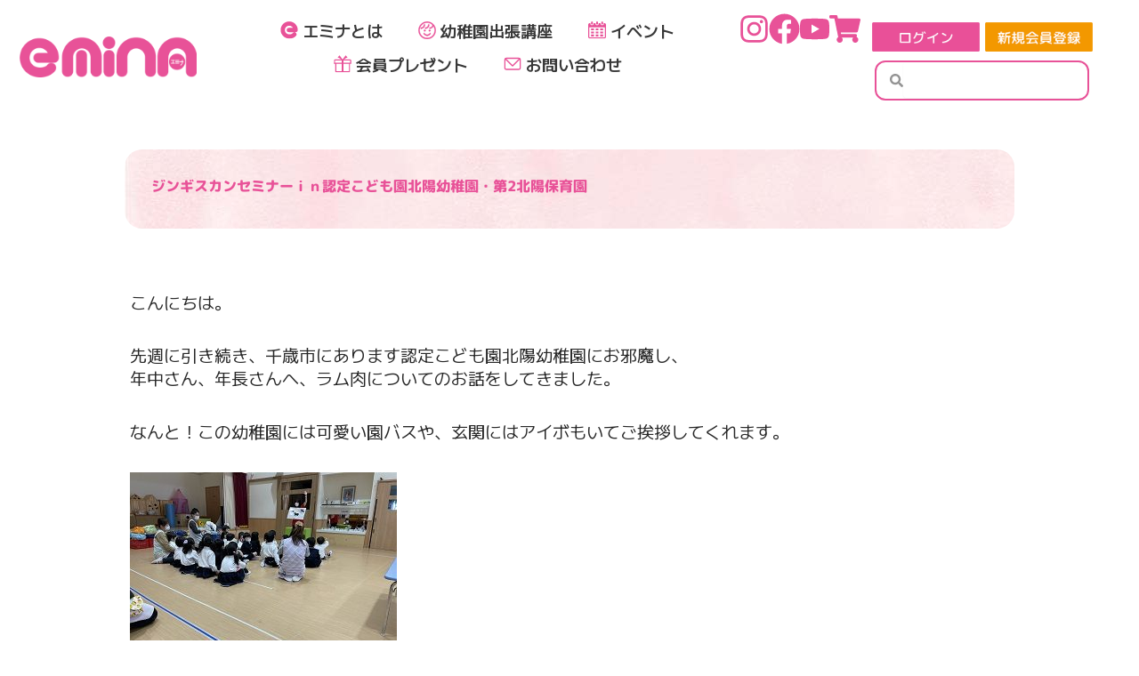

--- FILE ---
content_type: text/css
request_url: https://emina.jp/rn/wp-content/themes/emina_astra/style.css?ver=6.9
body_size: 280
content:
/*
Theme Name:  emina Astra Child Theme. Child for Astra.
Theme URI:  https://wpastra.com/
Description:  Theme to support tutsplus tutorial. Child theme for the Astra theme.
Author:  Livsp
Textdomain:  Livsp
Author URI:  https://livsp.com/
Template:  astra
Version:  1.0
License:  GNU General Public License v2 or later
License URI: https://www.gnu.org/licenses/gpl-2.0.html
*/

--- FILE ---
content_type: text/css
request_url: https://emina.jp/rn/wp-content/uploads/elementor/css/post-331.css?ver=1768413627
body_size: 3867
content:
.elementor-331 .elementor-element.elementor-element-2f29578{--display:flex;--min-height:225px;--justify-content:center;}.elementor-widget-theme-site-logo .widget-image-caption{color:var( --e-global-color-text );font-family:var( --e-global-typography-text-font-family ), Sans-serif;font-weight:var( --e-global-typography-text-font-weight );}.elementor-331 .elementor-element.elementor-element-3b03984{text-align:left;}.elementor-widget-mega-menu > .elementor-widget-container > .e-n-menu > .e-n-menu-wrapper > .e-n-menu-heading > .e-n-menu-item > .e-n-menu-title, .elementor-widget-mega-menu > .elementor-widget-container > .e-n-menu > .e-n-menu-wrapper > .e-n-menu-heading > .e-n-menu-item > .e-n-menu-title > .e-n-menu-title-container, .elementor-widget-mega-menu > .elementor-widget-container > .e-n-menu > .e-n-menu-wrapper > .e-n-menu-heading > .e-n-menu-item > .e-n-menu-title > .e-n-menu-title-container > span{font-family:var( --e-global-typography-accent-font-family ), Sans-serif;font-weight:var( --e-global-typography-accent-font-weight );}.elementor-widget-mega-menu{--n-menu-divider-color:var( --e-global-color-text );}.elementor-331 .elementor-element.elementor-element-a24e639{--display:flex;}.elementor-331 .elementor-element.elementor-element-a24e639:not(.elementor-motion-effects-element-type-background), .elementor-331 .elementor-element.elementor-element-a24e639 > .elementor-motion-effects-container > .elementor-motion-effects-layer{background-color:transparent;background-image:linear-gradient(180deg, #FFFFFF 0%, #FDE9EE 100%);}.elementor-331 .elementor-element.elementor-element-b7c89a9{--display:flex;--flex-direction:row;--container-widget-width:calc( ( 1 - var( --container-widget-flex-grow ) ) * 100% );--container-widget-height:100%;--container-widget-flex-grow:1;--container-widget-align-self:stretch;--flex-wrap-mobile:wrap;--justify-content:center;--align-items:center;--gap:12px 12px;--row-gap:12px;--column-gap:12px;--padding-top:10px;--padding-bottom:10px;--padding-left:0px;--padding-right:0px;}.elementor-331 .elementor-element.elementor-element-b7c89a9.e-con{--flex-grow:0;--flex-shrink:0;}.elementor-widget-button .elementor-button{background-color:var( --e-global-color-accent );font-family:var( --e-global-typography-accent-font-family ), Sans-serif;font-weight:var( --e-global-typography-accent-font-weight );}.elementor-331 .elementor-element.elementor-element-f218d39 .elementor-button{background-color:#E85298;font-family:"Roboto", Sans-serif;font-weight:800;}.elementor-331 .elementor-element.elementor-element-54ea067 .elementor-button{background-color:#EE7800;font-family:"Roboto", Sans-serif;font-weight:800;}.elementor-widget-nav-menu .elementor-nav-menu .elementor-item{font-family:var( --e-global-typography-primary-font-family ), Sans-serif;font-weight:var( --e-global-typography-primary-font-weight );}.elementor-widget-nav-menu .elementor-nav-menu--main .elementor-item{color:var( --e-global-color-text );fill:var( --e-global-color-text );}.elementor-widget-nav-menu .elementor-nav-menu--main .elementor-item:hover,
					.elementor-widget-nav-menu .elementor-nav-menu--main .elementor-item.elementor-item-active,
					.elementor-widget-nav-menu .elementor-nav-menu--main .elementor-item.highlighted,
					.elementor-widget-nav-menu .elementor-nav-menu--main .elementor-item:focus{color:var( --e-global-color-accent );fill:var( --e-global-color-accent );}.elementor-widget-nav-menu .elementor-nav-menu--main:not(.e--pointer-framed) .elementor-item:before,
					.elementor-widget-nav-menu .elementor-nav-menu--main:not(.e--pointer-framed) .elementor-item:after{background-color:var( --e-global-color-accent );}.elementor-widget-nav-menu .e--pointer-framed .elementor-item:before,
					.elementor-widget-nav-menu .e--pointer-framed .elementor-item:after{border-color:var( --e-global-color-accent );}.elementor-widget-nav-menu{--e-nav-menu-divider-color:var( --e-global-color-text );}.elementor-widget-nav-menu .elementor-nav-menu--dropdown .elementor-item, .elementor-widget-nav-menu .elementor-nav-menu--dropdown  .elementor-sub-item{font-family:var( --e-global-typography-accent-font-family ), Sans-serif;font-weight:var( --e-global-typography-accent-font-weight );}.elementor-331 .elementor-element.elementor-element-a2be8b3 > .elementor-widget-container{padding:0px 0px 3px 0px;}.elementor-331 .elementor-element.elementor-element-a2be8b3 .elementor-nav-menu .elementor-item{font-family:"M PLUS 2", Sans-serif;font-size:18px;font-weight:600;}.elementor-331 .elementor-element.elementor-element-a2be8b3 .elementor-nav-menu--main .elementor-item{color:#383838;fill:#383838;padding-top:9px;padding-bottom:9px;}.elementor-331 .elementor-element.elementor-element-a2be8b3 .elementor-nav-menu--main .elementor-item:hover,
					.elementor-331 .elementor-element.elementor-element-a2be8b3 .elementor-nav-menu--main .elementor-item.elementor-item-active,
					.elementor-331 .elementor-element.elementor-element-a2be8b3 .elementor-nav-menu--main .elementor-item.highlighted,
					.elementor-331 .elementor-element.elementor-element-a2be8b3 .elementor-nav-menu--main .elementor-item:focus{color:#E85298;fill:#E85298;}.elementor-331 .elementor-element.elementor-element-a2be8b3 .elementor-nav-menu--dropdown a:hover,
					.elementor-331 .elementor-element.elementor-element-a2be8b3 .elementor-nav-menu--dropdown a:focus,
					.elementor-331 .elementor-element.elementor-element-a2be8b3 .elementor-nav-menu--dropdown a.elementor-item-active,
					.elementor-331 .elementor-element.elementor-element-a2be8b3 .elementor-nav-menu--dropdown a.highlighted,
					.elementor-331 .elementor-element.elementor-element-a2be8b3 .elementor-menu-toggle:hover,
					.elementor-331 .elementor-element.elementor-element-a2be8b3 .elementor-menu-toggle:focus{color:#000000;}.elementor-331 .elementor-element.elementor-element-a2be8b3 .elementor-nav-menu--dropdown a:hover,
					.elementor-331 .elementor-element.elementor-element-a2be8b3 .elementor-nav-menu--dropdown a:focus,
					.elementor-331 .elementor-element.elementor-element-a2be8b3 .elementor-nav-menu--dropdown a.elementor-item-active,
					.elementor-331 .elementor-element.elementor-element-a2be8b3 .elementor-nav-menu--dropdown a.highlighted{background-color:#FFCDE4;}.elementor-331 .elementor-element.elementor-element-a2be8b3 .elementor-nav-menu--dropdown .elementor-item, .elementor-331 .elementor-element.elementor-element-a2be8b3 .elementor-nav-menu--dropdown  .elementor-sub-item{font-family:"M PLUS 2", Sans-serif;font-weight:600;}.elementor-331 .elementor-element.elementor-element-b922136{--display:flex;}.elementor-widget-search-form input[type="search"].elementor-search-form__input{font-family:var( --e-global-typography-text-font-family ), Sans-serif;font-weight:var( --e-global-typography-text-font-weight );}.elementor-widget-search-form .elementor-search-form__input,
					.elementor-widget-search-form .elementor-search-form__icon,
					.elementor-widget-search-form .elementor-lightbox .dialog-lightbox-close-button,
					.elementor-widget-search-form .elementor-lightbox .dialog-lightbox-close-button:hover,
					.elementor-widget-search-form.elementor-search-form--skin-full_screen input[type="search"].elementor-search-form__input{color:var( --e-global-color-text );fill:var( --e-global-color-text );}.elementor-widget-search-form .elementor-search-form__submit{font-family:var( --e-global-typography-text-font-family ), Sans-serif;font-weight:var( --e-global-typography-text-font-weight );background-color:var( --e-global-color-secondary );}.elementor-331 .elementor-element.elementor-element-e43e11f > .elementor-widget-container{border-style:none;}.elementor-331 .elementor-element.elementor-element-e43e11f:hover .elementor-widget-container{border-style:none;}.elementor-331 .elementor-element.elementor-element-e43e11f .elementor-search-form__container{min-height:45px;}.elementor-331 .elementor-element.elementor-element-e43e11f .elementor-search-form__submit{min-width:45px;}body:not(.rtl) .elementor-331 .elementor-element.elementor-element-e43e11f .elementor-search-form__icon{padding-left:calc(45px / 3);}body.rtl .elementor-331 .elementor-element.elementor-element-e43e11f .elementor-search-form__icon{padding-right:calc(45px / 3);}.elementor-331 .elementor-element.elementor-element-e43e11f .elementor-search-form__input, .elementor-331 .elementor-element.elementor-element-e43e11f.elementor-search-form--button-type-text .elementor-search-form__submit{padding-left:calc(45px / 3);padding-right:calc(45px / 3);}.elementor-331 .elementor-element.elementor-element-e43e11f .elementor-search-form__icon{--e-search-form-icon-size-minimal:15px;}.elementor-331 .elementor-element.elementor-element-e43e11f input[type="search"].elementor-search-form__input{font-family:"Roboto", Sans-serif;font-size:15px;font-weight:400;}.elementor-331 .elementor-element.elementor-element-e43e11f .elementor-search-form__input,
					.elementor-331 .elementor-element.elementor-element-e43e11f .elementor-search-form__icon,
					.elementor-331 .elementor-element.elementor-element-e43e11f .elementor-lightbox .dialog-lightbox-close-button,
					.elementor-331 .elementor-element.elementor-element-e43e11f .elementor-lightbox .dialog-lightbox-close-button:hover,
					.elementor-331 .elementor-element.elementor-element-e43e11f.elementor-search-form--skin-full_screen input[type="search"].elementor-search-form__input{color:#4D4D4D;fill:#4D4D4D;}.elementor-331 .elementor-element.elementor-element-e43e11f:not(.elementor-search-form--skin-full_screen) .elementor-search-form__container{background-color:#FFFFFF;border-color:#E85298;border-width:3px 3px 3px 3px;border-radius:12px;}.elementor-331 .elementor-element.elementor-element-e43e11f.elementor-search-form--skin-full_screen input[type="search"].elementor-search-form__input{background-color:#FFFFFF;border-color:#E85298;border-width:3px 3px 3px 3px;border-radius:12px;}.elementor-331 .elementor-element.elementor-element-4004bfc{--display:flex;--flex-direction:row;--container-widget-width:calc( ( 1 - var( --container-widget-flex-grow ) ) * 100% );--container-widget-height:100%;--container-widget-flex-grow:1;--container-widget-align-self:stretch;--flex-wrap-mobile:wrap;--justify-content:flex-end;--align-items:flex-end;--gap:00px 11px;--row-gap:00px;--column-gap:11px;--padding-top:0px;--padding-bottom:0px;--padding-left:0px;--padding-right:10px;}.elementor-331 .elementor-element.elementor-element-4004bfc.e-con{--flex-grow:0;--flex-shrink:0;}.elementor-widget-icon.elementor-view-stacked .elementor-icon{background-color:var( --e-global-color-primary );}.elementor-widget-icon.elementor-view-framed .elementor-icon, .elementor-widget-icon.elementor-view-default .elementor-icon{color:var( --e-global-color-primary );border-color:var( --e-global-color-primary );}.elementor-widget-icon.elementor-view-framed .elementor-icon, .elementor-widget-icon.elementor-view-default .elementor-icon svg{fill:var( --e-global-color-primary );}.elementor-331 .elementor-element.elementor-element-d984507 .elementor-icon-wrapper{text-align:center;}.elementor-331 .elementor-element.elementor-element-d984507 .elementor-icon{font-size:35px;}.elementor-331 .elementor-element.elementor-element-d984507 .elementor-icon svg{height:35px;}.elementor-331 .elementor-element.elementor-element-10efedc .elementor-icon-wrapper{text-align:center;}.elementor-331 .elementor-element.elementor-element-10efedc .elementor-icon{font-size:35px;}.elementor-331 .elementor-element.elementor-element-10efedc .elementor-icon svg{height:35px;}.elementor-331 .elementor-element.elementor-element-b275283 .elementor-icon-wrapper{text-align:center;}.elementor-331 .elementor-element.elementor-element-b275283 .elementor-icon{font-size:35px;}.elementor-331 .elementor-element.elementor-element-b275283 .elementor-icon svg{height:35px;}.elementor-331 .elementor-element.elementor-element-006e548 .elementor-icon-wrapper{text-align:center;}.elementor-331 .elementor-element.elementor-element-006e548 .elementor-icon{font-size:35px;}.elementor-331 .elementor-element.elementor-element-006e548 .elementor-icon svg{height:35px;}.elementor-331 .elementor-element.elementor-element-ae59564{--n-menu-dropdown-content-max-width:initial;--n-menu-heading-justify-content:flex-end;--n-menu-title-flex-grow:initial;--n-menu-title-justify-content:initial;--n-menu-title-justify-content-mobile:flex-end;--n-menu-heading-wrap:wrap;--n-menu-heading-overflow-x:initial;--n-menu-title-distance-from-content:0px;--n-menu-open-animation-duration:500ms;--n-menu-toggle-align:center;--n-menu-toggle-icon-wrapper-animation-duration:500ms;--n-menu-title-space-between:0px;--n-menu-title-transition:300ms;--n-menu-icon-size:16px;--n-menu-dropdown-indicator-color-normal:#E85298;--n-menu-dropdown-indicator-color-hover:#E85298;--n-menu-dropdown-indicator-color-active:#E85298;--n-menu-toggle-icon-size:20px;--n-menu-toggle-icon-color:#E85298;--n-menu-toggle-icon-hover-duration:500ms;--n-menu-toggle-icon-distance-from-dropdown:0px;--n-menu-dropdown-content-box-border-style:none;}.elementor-331 .elementor-element.elementor-element-2df0800{--display:flex;--flex-direction:row;--container-widget-width:initial;--container-widget-height:100%;--container-widget-flex-grow:1;--container-widget-align-self:stretch;--flex-wrap-mobile:wrap;--gap:0px 0px;--row-gap:0px;--column-gap:0px;--overlay-opacity:0.5;--padding-top:15px;--padding-bottom:5px;--padding-left:0px;--padding-right:0px;}.elementor-331 .elementor-element.elementor-element-2df0800::before, .elementor-331 .elementor-element.elementor-element-2df0800 > .elementor-background-video-container::before, .elementor-331 .elementor-element.elementor-element-2df0800 > .e-con-inner > .elementor-background-video-container::before, .elementor-331 .elementor-element.elementor-element-2df0800 > .elementor-background-slideshow::before, .elementor-331 .elementor-element.elementor-element-2df0800 > .e-con-inner > .elementor-background-slideshow::before, .elementor-331 .elementor-element.elementor-element-2df0800 > .elementor-motion-effects-container > .elementor-motion-effects-layer::before{--background-overlay:'';}.elementor-331 .elementor-element.elementor-element-2df0800.e-con{--flex-grow:0;--flex-shrink:0;}.elementor-331 .elementor-element.elementor-element-da67d19{--display:flex;--flex-direction:column;--container-widget-width:100%;--container-widget-height:initial;--container-widget-flex-grow:0;--container-widget-align-self:initial;--flex-wrap-mobile:wrap;--justify-content:flex-end;}.elementor-331 .elementor-element.elementor-element-da67d19.e-con{--align-self:center;--flex-grow:0;--flex-shrink:0;}.elementor-widget-image .widget-image-caption{color:var( --e-global-color-text );font-family:var( --e-global-typography-text-font-family ), Sans-serif;font-weight:var( --e-global-typography-text-font-weight );}.elementor-331 .elementor-element.elementor-element-e6d1cfa img{width:200px;max-width:200px;height:46px;object-fit:contain;object-position:center center;}.elementor-331 .elementor-element.elementor-element-cccb8e7{--display:flex;--min-height:0px;--flex-direction:row;--container-widget-width:calc( ( 1 - var( --container-widget-flex-grow ) ) * 100% );--container-widget-height:100%;--container-widget-flex-grow:1;--container-widget-align-self:stretch;--flex-wrap-mobile:wrap;--justify-content:center;--align-items:center;}.elementor-331 .elementor-element.elementor-element-cccb8e7.e-con{--flex-grow:0;--flex-shrink:0;}.elementor-331 .elementor-element.elementor-element-083f32d{--display:flex;--align-items:center;--container-widget-width:calc( ( 1 - var( --container-widget-flex-grow ) ) * 100% );--flex-wrap:wrap;--align-content:flex-start;}.elementor-331 .elementor-element.elementor-element-128fa60{width:auto;max-width:auto;}.elementor-331 .elementor-element.elementor-element-128fa60 > .elementor-widget-container{padding:0px 0px 3px 0px;}.elementor-331 .elementor-element.elementor-element-128fa60 .elementor-nav-menu .elementor-item{font-family:"M PLUS 2", Sans-serif;font-size:18px;font-weight:600;}.elementor-331 .elementor-element.elementor-element-128fa60 .elementor-nav-menu--main .elementor-item{color:#383838;fill:#383838;padding-top:9px;padding-bottom:9px;}.elementor-331 .elementor-element.elementor-element-128fa60 .elementor-nav-menu--main .elementor-item:hover,
					.elementor-331 .elementor-element.elementor-element-128fa60 .elementor-nav-menu--main .elementor-item.elementor-item-active,
					.elementor-331 .elementor-element.elementor-element-128fa60 .elementor-nav-menu--main .elementor-item.highlighted,
					.elementor-331 .elementor-element.elementor-element-128fa60 .elementor-nav-menu--main .elementor-item:focus{color:#E85298;fill:#E85298;}.elementor-331 .elementor-element.elementor-element-128fa60 .elementor-nav-menu--main:not(.e--pointer-framed) .elementor-item:before,
					.elementor-331 .elementor-element.elementor-element-128fa60 .elementor-nav-menu--main:not(.e--pointer-framed) .elementor-item:after{background-color:#E85298;}.elementor-331 .elementor-element.elementor-element-128fa60 .e--pointer-framed .elementor-item:before,
					.elementor-331 .elementor-element.elementor-element-128fa60 .e--pointer-framed .elementor-item:after{border-color:#E85298;}.elementor-331 .elementor-element.elementor-element-128fa60 .elementor-nav-menu--dropdown a:hover,
					.elementor-331 .elementor-element.elementor-element-128fa60 .elementor-nav-menu--dropdown a:focus,
					.elementor-331 .elementor-element.elementor-element-128fa60 .elementor-nav-menu--dropdown a.elementor-item-active,
					.elementor-331 .elementor-element.elementor-element-128fa60 .elementor-nav-menu--dropdown a.highlighted,
					.elementor-331 .elementor-element.elementor-element-128fa60 .elementor-menu-toggle:hover,
					.elementor-331 .elementor-element.elementor-element-128fa60 .elementor-menu-toggle:focus{color:#000000;}.elementor-331 .elementor-element.elementor-element-128fa60 .elementor-nav-menu--dropdown a:hover,
					.elementor-331 .elementor-element.elementor-element-128fa60 .elementor-nav-menu--dropdown a:focus,
					.elementor-331 .elementor-element.elementor-element-128fa60 .elementor-nav-menu--dropdown a.elementor-item-active,
					.elementor-331 .elementor-element.elementor-element-128fa60 .elementor-nav-menu--dropdown a.highlighted{background-color:#FFCDE4;}.elementor-331 .elementor-element.elementor-element-128fa60 .elementor-nav-menu--dropdown .elementor-item, .elementor-331 .elementor-element.elementor-element-128fa60 .elementor-nav-menu--dropdown  .elementor-sub-item{font-family:"M PLUS 2", Sans-serif;font-weight:600;}.elementor-331 .elementor-element.elementor-element-c28643a{--display:flex;--flex-direction:row;--container-widget-width:calc( ( 1 - var( --container-widget-flex-grow ) ) * 100% );--container-widget-height:100%;--container-widget-flex-grow:1;--container-widget-align-self:stretch;--flex-wrap-mobile:wrap;--justify-content:flex-end;--align-items:flex-end;--gap:00px 11px;--row-gap:00px;--column-gap:11px;--padding-top:0px;--padding-bottom:0px;--padding-left:0px;--padding-right:10px;}.elementor-331 .elementor-element.elementor-element-c28643a.e-con{--flex-grow:0;--flex-shrink:0;}.elementor-331 .elementor-element.elementor-element-98962b7 .elementor-icon-wrapper{text-align:center;}.elementor-331 .elementor-element.elementor-element-98962b7 .elementor-icon{font-size:35px;}.elementor-331 .elementor-element.elementor-element-98962b7 .elementor-icon svg{height:35px;}.elementor-331 .elementor-element.elementor-element-2503fd2 .elementor-icon-wrapper{text-align:center;}.elementor-331 .elementor-element.elementor-element-2503fd2 .elementor-icon{font-size:35px;}.elementor-331 .elementor-element.elementor-element-2503fd2 .elementor-icon svg{height:35px;}.elementor-331 .elementor-element.elementor-element-63ad2ff .elementor-icon-wrapper{text-align:center;}.elementor-331 .elementor-element.elementor-element-63ad2ff .elementor-icon{font-size:35px;}.elementor-331 .elementor-element.elementor-element-63ad2ff .elementor-icon svg{height:35px;}.elementor-331 .elementor-element.elementor-element-f90f4ac .elementor-icon-wrapper{text-align:center;}.elementor-331 .elementor-element.elementor-element-f90f4ac .elementor-icon{font-size:35px;}.elementor-331 .elementor-element.elementor-element-f90f4ac .elementor-icon svg{height:35px;}.elementor-331 .elementor-element.elementor-element-db3083a{--display:flex;--flex-direction:column;--container-widget-width:calc( ( 1 - var( --container-widget-flex-grow ) ) * 100% );--container-widget-height:initial;--container-widget-flex-grow:0;--container-widget-align-self:initial;--flex-wrap-mobile:wrap;--align-items:flex-start;}.elementor-331 .elementor-element.elementor-element-db3083a.e-con{--flex-grow:0;--flex-shrink:0;}.elementor-331 .elementor-element.elementor-element-7cc092a{--display:flex;--flex-direction:row;--container-widget-width:calc( ( 1 - var( --container-widget-flex-grow ) ) * 100% );--container-widget-height:100%;--container-widget-flex-grow:1;--container-widget-align-self:stretch;--flex-wrap-mobile:wrap;--justify-content:center;--align-items:center;--gap:0px 0px;--row-gap:0px;--column-gap:0px;--padding-top:10px;--padding-bottom:10px;--padding-left:0px;--padding-right:0px;}.elementor-331 .elementor-element.elementor-element-7cc092a.e-con{--flex-grow:0;--flex-shrink:0;}.elementor-331 .elementor-element.elementor-element-7767592 img{width:95%;}.elementor-331 .elementor-element.elementor-element-43fdd9e img{width:95%;}.elementor-331 .elementor-element.elementor-element-14b5c25{--display:flex;--flex-direction:column;--container-widget-width:100%;--container-widget-height:initial;--container-widget-flex-grow:0;--container-widget-align-self:initial;--flex-wrap-mobile:wrap;--justify-content:center;border-style:none;--border-style:none;--padding-top:0px;--padding-bottom:0px;--padding-left:7px;--padding-right:7px;}.elementor-331 .elementor-element.elementor-element-14b5c25.e-con{--flex-grow:0;--flex-shrink:0;}.elementor-331 .elementor-element.elementor-element-56d34ca > .elementor-widget-container{border-style:none;}.elementor-331 .elementor-element.elementor-element-56d34ca:hover .elementor-widget-container{border-style:none;}.elementor-331 .elementor-element.elementor-element-56d34ca .elementor-search-form__container{min-height:45px;}.elementor-331 .elementor-element.elementor-element-56d34ca .elementor-search-form__submit{min-width:45px;}body:not(.rtl) .elementor-331 .elementor-element.elementor-element-56d34ca .elementor-search-form__icon{padding-left:calc(45px / 3);}body.rtl .elementor-331 .elementor-element.elementor-element-56d34ca .elementor-search-form__icon{padding-right:calc(45px / 3);}.elementor-331 .elementor-element.elementor-element-56d34ca .elementor-search-form__input, .elementor-331 .elementor-element.elementor-element-56d34ca.elementor-search-form--button-type-text .elementor-search-form__submit{padding-left:calc(45px / 3);padding-right:calc(45px / 3);}.elementor-331 .elementor-element.elementor-element-56d34ca .elementor-search-form__icon{--e-search-form-icon-size-minimal:15px;}.elementor-331 .elementor-element.elementor-element-56d34ca input[type="search"].elementor-search-form__input{font-family:"Roboto", Sans-serif;font-size:15px;font-weight:400;}.elementor-331 .elementor-element.elementor-element-56d34ca .elementor-search-form__input,
					.elementor-331 .elementor-element.elementor-element-56d34ca .elementor-search-form__icon,
					.elementor-331 .elementor-element.elementor-element-56d34ca .elementor-lightbox .dialog-lightbox-close-button,
					.elementor-331 .elementor-element.elementor-element-56d34ca .elementor-lightbox .dialog-lightbox-close-button:hover,
					.elementor-331 .elementor-element.elementor-element-56d34ca.elementor-search-form--skin-full_screen input[type="search"].elementor-search-form__input{color:#4D4D4D;fill:#4D4D4D;}.elementor-331 .elementor-element.elementor-element-56d34ca:not(.elementor-search-form--skin-full_screen) .elementor-search-form__container{background-color:#FFFFFF;border-color:#E85298;border-width:2px 2px 2px 2px;border-radius:12px;}.elementor-331 .elementor-element.elementor-element-56d34ca.elementor-search-form--skin-full_screen input[type="search"].elementor-search-form__input{background-color:#FFFFFF;border-color:#E85298;border-width:2px 2px 2px 2px;border-radius:12px;}.elementor-theme-builder-content-area{height:400px;}.elementor-location-header:before, .elementor-location-footer:before{content:"";display:table;clear:both;}@media(max-width:1024px){.elementor-331 .elementor-element.elementor-element-b7c89a9{--flex-direction:column;--container-widget-width:calc( ( 1 - var( --container-widget-flex-grow ) ) * 100% );--container-widget-height:initial;--container-widget-flex-grow:0;--container-widget-align-self:initial;--flex-wrap-mobile:wrap;--align-items:flex-end;}.elementor-331 .elementor-element.elementor-element-a2be8b3 .elementor-nav-menu .elementor-item{font-size:15px;}.elementor-331 .elementor-element.elementor-element-a2be8b3 .elementor-nav-menu--main .elementor-item{padding-left:6px;padding-right:6px;}.elementor-331 .elementor-element.elementor-element-a2be8b3{--e-nav-menu-horizontal-menu-item-margin:calc( 0px / 2 );}.elementor-331 .elementor-element.elementor-element-a2be8b3 .elementor-nav-menu--main:not(.elementor-nav-menu--layout-horizontal) .elementor-nav-menu > li:not(:last-child){margin-bottom:0px;}.elementor-331 .elementor-element.elementor-element-4004bfc{--flex-direction:column;--container-widget-width:100%;--container-widget-height:initial;--container-widget-flex-grow:0;--container-widget-align-self:initial;--flex-wrap-mobile:wrap;--gap:0px 0px;--row-gap:0px;--column-gap:0px;}.elementor-331 .elementor-element.elementor-element-da67d19{--justify-content:center;--margin-top:0px;--margin-bottom:0px;--margin-left:15px;--margin-right:15px;}.elementor-331 .elementor-element.elementor-element-da67d19.e-con{--align-self:center;}.elementor-331 .elementor-element.elementor-element-cccb8e7{--justify-content:center;--align-items:center;--container-widget-width:calc( ( 1 - var( --container-widget-flex-grow ) ) * 100% );}.elementor-331 .elementor-element.elementor-element-128fa60 .elementor-nav-menu .elementor-item{font-size:15px;}.elementor-331 .elementor-element.elementor-element-128fa60 .e--pointer-framed .elementor-item:before{border-width:0px;}.elementor-331 .elementor-element.elementor-element-128fa60 .e--pointer-framed.e--animation-draw .elementor-item:before{border-width:0 0 0px 0px;}.elementor-331 .elementor-element.elementor-element-128fa60 .e--pointer-framed.e--animation-draw .elementor-item:after{border-width:0px 0px 0 0;}.elementor-331 .elementor-element.elementor-element-128fa60 .e--pointer-framed.e--animation-corners .elementor-item:before{border-width:0px 0 0 0px;}.elementor-331 .elementor-element.elementor-element-128fa60 .e--pointer-framed.e--animation-corners .elementor-item:after{border-width:0 0px 0px 0;}.elementor-331 .elementor-element.elementor-element-128fa60 .e--pointer-underline .elementor-item:after,
					 .elementor-331 .elementor-element.elementor-element-128fa60 .e--pointer-overline .elementor-item:before,
					 .elementor-331 .elementor-element.elementor-element-128fa60 .e--pointer-double-line .elementor-item:before,
					 .elementor-331 .elementor-element.elementor-element-128fa60 .e--pointer-double-line .elementor-item:after{height:0px;}.elementor-331 .elementor-element.elementor-element-128fa60 .elementor-nav-menu--main .elementor-item{padding-left:6px;padding-right:6px;}.elementor-331 .elementor-element.elementor-element-128fa60{--e-nav-menu-horizontal-menu-item-margin:calc( 0px / 2 );}.elementor-331 .elementor-element.elementor-element-128fa60 .elementor-nav-menu--main:not(.elementor-nav-menu--layout-horizontal) .elementor-nav-menu > li:not(:last-child){margin-bottom:0px;}.elementor-331 .elementor-element.elementor-element-c28643a{--flex-direction:column;--container-widget-width:100%;--container-widget-height:initial;--container-widget-flex-grow:0;--container-widget-align-self:initial;--flex-wrap-mobile:wrap;--gap:0px 0px;--row-gap:0px;--column-gap:0px;}.elementor-331 .elementor-element.elementor-element-7cc092a{--flex-direction:column;--container-widget-width:calc( ( 1 - var( --container-widget-flex-grow ) ) * 100% );--container-widget-height:initial;--container-widget-flex-grow:0;--container-widget-align-self:initial;--flex-wrap-mobile:wrap;--align-items:center;--gap:7px 7px;--row-gap:7px;--column-gap:7px;--padding-top:0px;--padding-bottom:6px;--padding-left:0px;--padding-right:0px;}.elementor-331 .elementor-element.elementor-element-7767592 img{width:70%;}.elementor-331 .elementor-element.elementor-element-43fdd9e img{width:70%;}}@media(max-width:767px){.elementor-331 .elementor-element.elementor-element-2f29578{--min-height:0px;--justify-content:flex-start;--padding-top:0px;--padding-bottom:10px;--padding-left:0px;--padding-right:0px;}.elementor-331 .elementor-element.elementor-element-3b03984{width:var( --container-widget-width, 156px );max-width:156px;--container-widget-width:156px;--container-widget-flex-grow:0;z-index:12;text-align:left;}.elementor-331 .elementor-element.elementor-element-3b03984 > .elementor-widget-container{margin:10px 0px -35px 10px;}.elementor-331 .elementor-element.elementor-element-a24e639{--content-width:90%;--z-index:8;}.elementor-331 .elementor-element.elementor-element-b7c89a9{--width:100%;--flex-direction:row;--container-widget-width:initial;--container-widget-height:100%;--container-widget-flex-grow:1;--container-widget-align-self:stretch;--flex-wrap-mobile:wrap;--margin-top:25px;--margin-bottom:20px;--margin-left:0px;--margin-right:0px;--padding-top:0px;--padding-bottom:0px;--padding-left:0px;--padding-right:0px;}.elementor-331 .elementor-element.elementor-element-f218d39 .elementor-button{font-size:17px;border-radius:9px 9px 9px 9px;padding:0.5em 2em 0.5em 2em;}.elementor-331 .elementor-element.elementor-element-54ea067 .elementor-button{font-size:17px;border-radius:9px 9px 9px 9px;padding:0.5em 1em 0.5em 1em;}.elementor-331 .elementor-element.elementor-element-a2be8b3{z-index:9;--e-nav-menu-horizontal-menu-item-margin:calc( 4px / 2 );}.elementor-331 .elementor-element.elementor-element-a2be8b3 .elementor-nav-menu .elementor-item{font-size:20px;letter-spacing:0px;}.elementor-331 .elementor-element.elementor-element-a2be8b3 .elementor-nav-menu--main:not(.elementor-nav-menu--layout-horizontal) .elementor-nav-menu > li:not(:last-child){margin-bottom:4px;}.elementor-331 .elementor-element.elementor-element-b922136{--margin-top:15px;--margin-bottom:0px;--margin-left:0px;--margin-right:0px;--z-index:7;}.elementor-331 .elementor-element.elementor-element-e43e11f .elementor-search-form__icon{--e-search-form-icon-size-minimal:14px;}.elementor-331 .elementor-element.elementor-element-4004bfc{--width:100%;--flex-direction:row;--container-widget-width:initial;--container-widget-height:100%;--container-widget-flex-grow:1;--container-widget-align-self:stretch;--flex-wrap-mobile:wrap;--justify-content:center;--gap:0px 12px;--row-gap:0px;--column-gap:12px;--margin-top:22px;--margin-bottom:0px;--margin-left:0px;--margin-right:0px;--padding-top:0px;--padding-bottom:20px;--padding-left:0px;--padding-right:0px;}.elementor-331 .elementor-element.elementor-element-ae59564{--n-menu-heading-justify-content:flex-end;--n-menu-title-flex-grow:initial;--n-menu-title-justify-content:initial;--n-menu-title-justify-content-mobile:flex-end;--n-menu-heading-wrap:wrap;--n-menu-heading-overflow-x:initial;--n-menu-title-distance-from-content:0px;width:100%;max-width:100%;z-index:10;--n-menu-toggle-align:flex-end;--n-menu-title-space-between:0px;--n-menu-dropdown-indicator-size:32px;--n-menu-dropdown-indicator-rotate:rotate(0deg);--n-menu-dropdown-indicator-space:0px;--n-menu-toggle-icon-size:0px;--n-menu-toggle-icon-distance-from-dropdown:0px;}.elementor-331 .elementor-element.elementor-element-2df0800{--overlay-opacity:0;}.elementor-331 .elementor-element.elementor-element-da67d19{--margin-top:11px;--margin-bottom:0px;--margin-left:0px;--margin-right:0px;}.elementor-331 .elementor-element.elementor-element-c28643a{--width:100%;--flex-direction:row;--container-widget-width:initial;--container-widget-height:100%;--container-widget-flex-grow:1;--container-widget-align-self:stretch;--flex-wrap-mobile:wrap;--justify-content:center;--gap:0px 12px;--row-gap:0px;--column-gap:12px;}.elementor-331 .elementor-element.elementor-element-7cc092a{--width:100%;--flex-direction:row;--container-widget-width:initial;--container-widget-height:100%;--container-widget-flex-grow:1;--container-widget-align-self:stretch;--flex-wrap-mobile:wrap;}.elementor-331 .elementor-element.elementor-element-14b5c25{--width:100%;--align-items:center;--container-widget-width:calc( ( 1 - var( --container-widget-flex-grow ) ) * 100% );}.elementor-331 .elementor-element.elementor-element-56d34ca .elementor-search-form__icon{--e-search-form-icon-size-minimal:14px;}}@media(min-width:768px){.elementor-331 .elementor-element.elementor-element-2f29578{--content-width:100%;}.elementor-331 .elementor-element.elementor-element-b7c89a9{--width:100%;}.elementor-331 .elementor-element.elementor-element-4004bfc{--width:7.731%;}.elementor-331 .elementor-element.elementor-element-2df0800{--width:95%;}.elementor-331 .elementor-element.elementor-element-da67d19{--width:19.976%;}.elementor-331 .elementor-element.elementor-element-cccb8e7{--width:48.321%;}.elementor-331 .elementor-element.elementor-element-c28643a{--width:12%;}.elementor-331 .elementor-element.elementor-element-db3083a{--width:255px;}.elementor-331 .elementor-element.elementor-element-7cc092a{--width:100%;}.elementor-331 .elementor-element.elementor-element-14b5c25{--width:100%;}}@media(max-width:1024px) and (min-width:768px){.elementor-331 .elementor-element.elementor-element-b7c89a9{--width:89%;}.elementor-331 .elementor-element.elementor-element-4004bfc{--width:6.796%;}.elementor-331 .elementor-element.elementor-element-2df0800{--width:100%;}.elementor-331 .elementor-element.elementor-element-da67d19{--width:22%;}.elementor-331 .elementor-element.elementor-element-cccb8e7{--width:37%;}.elementor-331 .elementor-element.elementor-element-c28643a{--width:9%;}.elementor-331 .elementor-element.elementor-element-7cc092a{--width:76%;}.elementor-331 .elementor-element.elementor-element-14b5c25{--width:76%;}}/* Start custom CSS */html,body{
width:100%;
overflow-x:hidden;
}/* End custom CSS */

--- FILE ---
content_type: text/css
request_url: https://emina.jp/rn/wp-content/uploads/elementor/css/post-408.css?ver=1768413627
body_size: 1918
content:
.elementor-408 .elementor-element.elementor-element-ae94d53{--display:flex;--flex-direction:column;--container-widget-width:calc( ( 1 - var( --container-widget-flex-grow ) ) * 100% );--container-widget-height:initial;--container-widget-flex-grow:0;--container-widget-align-self:initial;--flex-wrap-mobile:wrap;--align-items:center;}.elementor-408 .elementor-element.elementor-element-ae94d53:not(.elementor-motion-effects-element-type-background), .elementor-408 .elementor-element.elementor-element-ae94d53 > .elementor-motion-effects-container > .elementor-motion-effects-layer{background-color:#E85298;}.elementor-widget-image .widget-image-caption{color:var( --e-global-color-text );font-family:var( --e-global-typography-text-font-family ), Sans-serif;font-weight:var( --e-global-typography-text-font-weight );}.elementor-408 .elementor-element.elementor-element-9189438 > .elementor-widget-container{padding:70px 0px 20px 0px;}.elementor-408 .elementor-element.elementor-element-9189438 img{width:210px;max-width:210px;height:50px;}.elementor-408 .elementor-element.elementor-element-007e11e{--display:flex;--flex-direction:row;--container-widget-width:calc( ( 1 - var( --container-widget-flex-grow ) ) * 100% );--container-widget-height:100%;--container-widget-flex-grow:1;--container-widget-align-self:stretch;--flex-wrap-mobile:wrap;--justify-content:center;--align-items:center;--gap:0px 20px;--row-gap:0px;--column-gap:20px;}.elementor-widget-icon.elementor-view-stacked .elementor-icon{background-color:var( --e-global-color-primary );}.elementor-widget-icon.elementor-view-framed .elementor-icon, .elementor-widget-icon.elementor-view-default .elementor-icon{color:var( --e-global-color-primary );border-color:var( --e-global-color-primary );}.elementor-widget-icon.elementor-view-framed .elementor-icon, .elementor-widget-icon.elementor-view-default .elementor-icon svg{fill:var( --e-global-color-primary );}.elementor-408 .elementor-element.elementor-element-aa0b2ae .elementor-icon-wrapper{text-align:center;}.elementor-408 .elementor-element.elementor-element-aa0b2ae.elementor-view-stacked .elementor-icon{background-color:#FFFFFF;}.elementor-408 .elementor-element.elementor-element-aa0b2ae.elementor-view-framed .elementor-icon, .elementor-408 .elementor-element.elementor-element-aa0b2ae.elementor-view-default .elementor-icon{color:#FFFFFF;border-color:#FFFFFF;}.elementor-408 .elementor-element.elementor-element-aa0b2ae.elementor-view-framed .elementor-icon, .elementor-408 .elementor-element.elementor-element-aa0b2ae.elementor-view-default .elementor-icon svg{fill:#FFFFFF;}.elementor-408 .elementor-element.elementor-element-aa0b2ae .elementor-icon{font-size:38px;}.elementor-408 .elementor-element.elementor-element-aa0b2ae .elementor-icon svg{height:38px;}.elementor-408 .elementor-element.elementor-element-1aa3997 .elementor-icon-wrapper{text-align:center;}.elementor-408 .elementor-element.elementor-element-1aa3997.elementor-view-stacked .elementor-icon{background-color:#FFFFFF;}.elementor-408 .elementor-element.elementor-element-1aa3997.elementor-view-framed .elementor-icon, .elementor-408 .elementor-element.elementor-element-1aa3997.elementor-view-default .elementor-icon{color:#FFFFFF;border-color:#FFFFFF;}.elementor-408 .elementor-element.elementor-element-1aa3997.elementor-view-framed .elementor-icon, .elementor-408 .elementor-element.elementor-element-1aa3997.elementor-view-default .elementor-icon svg{fill:#FFFFFF;}.elementor-408 .elementor-element.elementor-element-1aa3997 .elementor-icon{font-size:38px;}.elementor-408 .elementor-element.elementor-element-1aa3997 .elementor-icon svg{height:38px;}.elementor-408 .elementor-element.elementor-element-5dfaaf1 .elementor-icon-wrapper{text-align:center;}.elementor-408 .elementor-element.elementor-element-5dfaaf1.elementor-view-stacked .elementor-icon{background-color:#FFFFFF;}.elementor-408 .elementor-element.elementor-element-5dfaaf1.elementor-view-framed .elementor-icon, .elementor-408 .elementor-element.elementor-element-5dfaaf1.elementor-view-default .elementor-icon{color:#FFFFFF;border-color:#FFFFFF;}.elementor-408 .elementor-element.elementor-element-5dfaaf1.elementor-view-framed .elementor-icon, .elementor-408 .elementor-element.elementor-element-5dfaaf1.elementor-view-default .elementor-icon svg{fill:#FFFFFF;}.elementor-408 .elementor-element.elementor-element-5dfaaf1 .elementor-icon{font-size:45px;}.elementor-408 .elementor-element.elementor-element-5dfaaf1 .elementor-icon svg{height:45px;}.elementor-408 .elementor-element.elementor-element-ad05fb2{--spacer-size:16px;}.elementor-408 .elementor-element.elementor-element-5df05e9{--display:flex;}.elementor-widget-nav-menu .elementor-nav-menu .elementor-item{font-family:var( --e-global-typography-primary-font-family ), Sans-serif;font-weight:var( --e-global-typography-primary-font-weight );}.elementor-widget-nav-menu .elementor-nav-menu--main .elementor-item{color:var( --e-global-color-text );fill:var( --e-global-color-text );}.elementor-widget-nav-menu .elementor-nav-menu--main .elementor-item:hover,
					.elementor-widget-nav-menu .elementor-nav-menu--main .elementor-item.elementor-item-active,
					.elementor-widget-nav-menu .elementor-nav-menu--main .elementor-item.highlighted,
					.elementor-widget-nav-menu .elementor-nav-menu--main .elementor-item:focus{color:var( --e-global-color-accent );fill:var( --e-global-color-accent );}.elementor-widget-nav-menu .elementor-nav-menu--main:not(.e--pointer-framed) .elementor-item:before,
					.elementor-widget-nav-menu .elementor-nav-menu--main:not(.e--pointer-framed) .elementor-item:after{background-color:var( --e-global-color-accent );}.elementor-widget-nav-menu .e--pointer-framed .elementor-item:before,
					.elementor-widget-nav-menu .e--pointer-framed .elementor-item:after{border-color:var( --e-global-color-accent );}.elementor-widget-nav-menu{--e-nav-menu-divider-color:var( --e-global-color-text );}.elementor-widget-nav-menu .elementor-nav-menu--dropdown .elementor-item, .elementor-widget-nav-menu .elementor-nav-menu--dropdown  .elementor-sub-item{font-family:var( --e-global-typography-accent-font-family ), Sans-serif;font-weight:var( --e-global-typography-accent-font-weight );}.elementor-408 .elementor-element.elementor-element-0bd511b .elementor-nav-menu .elementor-item{font-family:"M PLUS 1", Sans-serif;font-size:15px;font-weight:600;}.elementor-408 .elementor-element.elementor-element-0bd511b .elementor-nav-menu--main .elementor-item{color:#FFFFFF;fill:#FFFFFF;}.elementor-408 .elementor-element.elementor-element-0bd511b .elementor-nav-menu--main .elementor-item:hover,
					.elementor-408 .elementor-element.elementor-element-0bd511b .elementor-nav-menu--main .elementor-item.elementor-item-active,
					.elementor-408 .elementor-element.elementor-element-0bd511b .elementor-nav-menu--main .elementor-item.highlighted,
					.elementor-408 .elementor-element.elementor-element-0bd511b .elementor-nav-menu--main .elementor-item:focus{color:#FFFFFF;fill:#FFFFFF;}.elementor-408 .elementor-element.elementor-element-0bd511b .elementor-nav-menu--main:not(.e--pointer-framed) .elementor-item:before,
					.elementor-408 .elementor-element.elementor-element-0bd511b .elementor-nav-menu--main:not(.e--pointer-framed) .elementor-item:after{background-color:#FFFFFF;}.elementor-408 .elementor-element.elementor-element-0bd511b .e--pointer-framed .elementor-item:before,
					.elementor-408 .elementor-element.elementor-element-0bd511b .e--pointer-framed .elementor-item:after{border-color:#FFFFFF;}.elementor-408 .elementor-element.elementor-element-0bd511b{--e-nav-menu-divider-content:"";--e-nav-menu-divider-style:solid;--e-nav-menu-divider-width:100%;--e-nav-menu-divider-color:#FFFFFF;--e-nav-menu-horizontal-menu-item-margin:calc( 16px / 2 );}.elementor-408 .elementor-element.elementor-element-0bd511b .elementor-nav-menu--main:not(.elementor-nav-menu--layout-horizontal) .elementor-nav-menu > li:not(:last-child){margin-bottom:16px;}.elementor-408 .elementor-element.elementor-element-d2550b9{--spacer-size:36px;}.elementor-408 .elementor-element.elementor-element-d31707e{--display:flex;--flex-direction:row;--container-widget-width:calc( ( 1 - var( --container-widget-flex-grow ) ) * 100% );--container-widget-height:100%;--container-widget-flex-grow:1;--container-widget-align-self:stretch;--flex-wrap-mobile:wrap;--justify-content:center;--align-items:center;}.elementor-408 .elementor-element.elementor-element-d31707e.e-con{--align-self:center;--flex-grow:0;--flex-shrink:0;}.elementor-408 .elementor-element.elementor-element-c1cae84{--display:flex;}.elementor-widget-text-editor{font-family:var( --e-global-typography-text-font-family ), Sans-serif;font-weight:var( --e-global-typography-text-font-weight );color:var( --e-global-color-text );}.elementor-widget-text-editor.elementor-drop-cap-view-stacked .elementor-drop-cap{background-color:var( --e-global-color-primary );}.elementor-widget-text-editor.elementor-drop-cap-view-framed .elementor-drop-cap, .elementor-widget-text-editor.elementor-drop-cap-view-default .elementor-drop-cap{color:var( --e-global-color-primary );border-color:var( --e-global-color-primary );}.elementor-408 .elementor-element.elementor-element-34e7aa4{width:var( --container-widget-width, 100% );max-width:100%;--container-widget-width:100%;--container-widget-flex-grow:0;text-align:right;font-family:"Roboto", Sans-serif;font-size:12px;font-weight:400;color:#FFFFFF;}.elementor-408 .elementor-element.elementor-element-34e7aa4.elementor-element{--flex-grow:0;--flex-shrink:0;}.elementor-408 .elementor-element.elementor-element-a40bea5{--display:flex;}.elementor-408 .elementor-element.elementor-element-4a6c1b1{width:var( --container-widget-width, 100% );max-width:100%;--container-widget-width:100%;--container-widget-flex-grow:0;text-align:center;font-family:"Roboto", Sans-serif;font-size:12px;font-weight:400;color:#FFFFFF;}.elementor-408 .elementor-element.elementor-element-4a6c1b1.elementor-element{--flex-grow:0;--flex-shrink:0;}.elementor-408 .elementor-element.elementor-element-bc615b8{--display:flex;}.elementor-408 .elementor-element.elementor-element-e0f808d{width:auto;max-width:auto;text-align:left;font-family:"Roboto", Sans-serif;font-size:12px;font-weight:400;color:#FFFFFF;}.elementor-408 .elementor-element.elementor-element-e0f808d.elementor-element{--flex-grow:0;--flex-shrink:0;}.elementor-408 .elementor-element.elementor-element-90ff87a{--display:flex;--flex-direction:row;--container-widget-width:initial;--container-widget-height:100%;--container-widget-flex-grow:1;--container-widget-align-self:stretch;--flex-wrap-mobile:wrap;--justify-content:center;}.elementor-408 .elementor-element.elementor-element-90ff87a.e-con{--align-self:center;--flex-grow:0;--flex-shrink:0;}.elementor-408 .elementor-element.elementor-element-af8088f{width:var( --container-widget-width, 25% );max-width:25%;--container-widget-width:25%;--container-widget-flex-grow:0;text-align:center;font-family:"Roboto", Sans-serif;font-size:13px;font-weight:400;color:#FFFFFF;}.elementor-408 .elementor-element.elementor-element-af8088f > .elementor-widget-container{padding:0% 0% 0% 0%;}.elementor-408 .elementor-element.elementor-element-af8088f.elementor-element{--flex-grow:0;--flex-shrink:0;}.elementor-408 .elementor-element.elementor-element-f9509d8{--spacer-size:50px;}.elementor-theme-builder-content-area{height:400px;}.elementor-location-header:before, .elementor-location-footer:before{content:"";display:table;clear:both;}@media(max-width:1024px){.elementor-408 .elementor-element.elementor-element-9189438 > .elementor-widget-container{padding:37px 0px 20px 0px;}.elementor-408 .elementor-element.elementor-element-0bd511b .elementor-nav-menu--main .elementor-item{padding-left:2px;padding-right:2px;}.elementor-408 .elementor-element.elementor-element-d31707e{--flex-direction:column;--container-widget-width:100%;--container-widget-height:initial;--container-widget-flex-grow:0;--container-widget-align-self:initial;--flex-wrap-mobile:wrap;}.elementor-408 .elementor-element.elementor-element-34e7aa4 > .elementor-widget-container{margin:0px 0px 0px 0px;padding:0% 0% 0% 0%;}.elementor-408 .elementor-element.elementor-element-34e7aa4{column-gap:0px;text-align:center;}.elementor-408 .elementor-element.elementor-element-a40bea5{--gap:0px 0px;--row-gap:0px;--column-gap:0px;--margin-top:0px;--margin-bottom:0px;--margin-left:0px;--margin-right:0px;--padding-top:0px;--padding-bottom:0px;--padding-left:0px;--padding-right:0px;}.elementor-408 .elementor-element.elementor-element-4a6c1b1 > .elementor-widget-container{margin:0px 0px 0px 0px;padding:0% 0% 0% 0%;}.elementor-408 .elementor-element.elementor-element-4a6c1b1{--container-widget-width:100%;--container-widget-flex-grow:0;width:var( --container-widget-width, 100% );max-width:100%;}.elementor-408 .elementor-element.elementor-element-4a6c1b1.elementor-element{--align-self:center;}.elementor-408 .elementor-element.elementor-element-e0f808d > .elementor-widget-container{padding:0% 0% 0% 0%;}.elementor-408 .elementor-element.elementor-element-e0f808d{text-align:center;}}@media(max-width:767px){.elementor-408 .elementor-element.elementor-element-0bd511b .e--pointer-framed .elementor-item:before{border-width:0px;}.elementor-408 .elementor-element.elementor-element-0bd511b .e--pointer-framed.e--animation-draw .elementor-item:before{border-width:0 0 0px 0px;}.elementor-408 .elementor-element.elementor-element-0bd511b .e--pointer-framed.e--animation-draw .elementor-item:after{border-width:0px 0px 0 0;}.elementor-408 .elementor-element.elementor-element-0bd511b .e--pointer-framed.e--animation-corners .elementor-item:before{border-width:0px 0 0 0px;}.elementor-408 .elementor-element.elementor-element-0bd511b .e--pointer-framed.e--animation-corners .elementor-item:after{border-width:0 0px 0px 0;}.elementor-408 .elementor-element.elementor-element-0bd511b .e--pointer-underline .elementor-item:after,
					 .elementor-408 .elementor-element.elementor-element-0bd511b .e--pointer-overline .elementor-item:before,
					 .elementor-408 .elementor-element.elementor-element-0bd511b .e--pointer-double-line .elementor-item:before,
					 .elementor-408 .elementor-element.elementor-element-0bd511b .e--pointer-double-line .elementor-item:after{height:0px;}.elementor-408 .elementor-element.elementor-element-0bd511b .elementor-nav-menu--main .elementor-item{padding-left:1px;padding-right:1px;padding-top:1px;padding-bottom:1px;}.elementor-408 .elementor-element.elementor-element-34e7aa4 > .elementor-widget-container{padding:0% 5% 0% 5%;}.elementor-408 .elementor-element.elementor-element-34e7aa4{--container-widget-width:93%;--container-widget-flex-grow:0;width:var( --container-widget-width, 93% );max-width:93%;}.elementor-408 .elementor-element.elementor-element-4a6c1b1 > .elementor-widget-container{padding:0% 5% 0% 5%;}.elementor-408 .elementor-element.elementor-element-4a6c1b1{--container-widget-width:93%;--container-widget-flex-grow:0;width:var( --container-widget-width, 93% );max-width:93%;}.elementor-408 .elementor-element.elementor-element-e0f808d > .elementor-widget-container{padding:0% 5% 0% 5%;}.elementor-408 .elementor-element.elementor-element-af8088f{--container-widget-width:100%;--container-widget-flex-grow:0;width:var( --container-widget-width, 100% );max-width:100%;}}@media(min-width:768px){.elementor-408 .elementor-element.elementor-element-d31707e{--width:100%;}.elementor-408 .elementor-element.elementor-element-c1cae84{--content-width:100%;}.elementor-408 .elementor-element.elementor-element-a40bea5{--width:1192px;}.elementor-408 .elementor-element.elementor-element-bc615b8{--content-width:100%;}.elementor-408 .elementor-element.elementor-element-90ff87a{--width:100%;}}@media(max-width:1024px) and (min-width:768px){.elementor-408 .elementor-element.elementor-element-a40bea5{--width:100%;}}

--- FILE ---
content_type: text/css
request_url: https://emina.jp/rn/wp-content/uploads/elementor/css/post-59164.css?ver=1768413772
body_size: 1768
content:
.elementor-59164 .elementor-element.elementor-element-48980975{--display:flex;--flex-direction:column;--container-widget-width:calc( ( 1 - var( --container-widget-flex-grow ) ) * 100% );--container-widget-height:initial;--container-widget-flex-grow:0;--container-widget-align-self:initial;--flex-wrap-mobile:wrap;--align-items:center;--margin-top:50px;--margin-bottom:0px;--margin-left:0px;--margin-right:0px;}.elementor-59164 .elementor-element.elementor-element-e2f7798{--display:flex;--border-radius:20px 20px 20px 20px;--padding-top:30px;--padding-bottom:30px;--padding-left:30px;--padding-right:30px;}.elementor-59164 .elementor-element.elementor-element-e2f7798:not(.elementor-motion-effects-element-type-background), .elementor-59164 .elementor-element.elementor-element-e2f7798 > .elementor-motion-effects-container > .elementor-motion-effects-layer{background-image:url("https://emina.jp/rn/wp-content/uploads/2024/02/bg_pink_s01.jpg");}.elementor-widget-theme-post-title .elementor-heading-title{font-family:var( --e-global-typography-primary-font-family ), Sans-serif;font-weight:var( --e-global-typography-primary-font-weight );color:var( --e-global-color-primary );}.elementor-59164 .elementor-element.elementor-element-7bd2b9fb{width:100%;max-width:100%;text-align:left;}.elementor-59164 .elementor-element.elementor-element-7bd2b9fb > .elementor-widget-container{margin:0px 0px 7px 0px;}.elementor-59164 .elementor-element.elementor-element-7bd2b9fb .elementor-heading-title{font-family:"M PLUS Rounded 1c", Sans-serif;font-weight:800;}.elementor-widget-post-info .elementor-icon-list-item:not(:last-child):after{border-color:var( --e-global-color-text );}.elementor-widget-post-info .elementor-icon-list-icon i{color:var( --e-global-color-primary );}.elementor-widget-post-info .elementor-icon-list-icon svg{fill:var( --e-global-color-primary );}.elementor-widget-post-info .elementor-icon-list-text, .elementor-widget-post-info .elementor-icon-list-text a{color:var( --e-global-color-secondary );}.elementor-widget-post-info .elementor-icon-list-item{font-family:var( --e-global-typography-text-font-family ), Sans-serif;font-weight:var( --e-global-typography-text-font-weight );}.elementor-59164 .elementor-element.elementor-element-6ec04aaf{width:100%;max-width:100%;}.elementor-59164 .elementor-element.elementor-element-6ec04aaf .elementor-icon-list-icon{width:14px;}.elementor-59164 .elementor-element.elementor-element-6ec04aaf .elementor-icon-list-icon i{font-size:14px;}.elementor-59164 .elementor-element.elementor-element-6ec04aaf .elementor-icon-list-icon svg{--e-icon-list-icon-size:14px;}.elementor-59164 .elementor-element.elementor-element-237a93e7{--display:flex;--margin-top:70px;--margin-bottom:0px;--margin-left:0px;--margin-right:0px;}.elementor-widget-theme-post-content{color:var( --e-global-color-text );font-family:var( --e-global-typography-text-font-family ), Sans-serif;font-weight:var( --e-global-typography-text-font-weight );}.elementor-59164 .elementor-element.elementor-element-72a3838{text-align:left;color:#282828;font-family:"M PLUS 2", Sans-serif;font-size:19px;font-weight:400;}.elementor-59164 .elementor-element.elementor-element-7f359d3f .elementor-icon-list-icon{width:14px;}.elementor-59164 .elementor-element.elementor-element-7f359d3f .elementor-icon-list-icon i{font-size:14px;}.elementor-59164 .elementor-element.elementor-element-7f359d3f .elementor-icon-list-icon svg{--e-icon-list-icon-size:14px;}.elementor-59164 .elementor-element.elementor-element-d854799{--display:flex;--flex-direction:column;--container-widget-width:100%;--container-widget-height:initial;--container-widget-flex-grow:0;--container-widget-align-self:initial;--flex-wrap-mobile:wrap;--margin-top:2rem;--margin-bottom:0rem;--margin-left:0rem;--margin-right:0rem;}.elementor-59164 .elementor-element.elementor-global-88157.elementor-element{--align-self:center;}.elementor-59164 .elementor-element.elementor-element-3d8d11c4{--display:flex;--margin-top:50px;--margin-bottom:0px;--margin-left:0px;--margin-right:0px;--padding-top:70px;--padding-bottom:70px;--padding-left:70px;--padding-right:70px;}.elementor-59164 .elementor-element.elementor-element-3d8d11c4:not(.elementor-motion-effects-element-type-background), .elementor-59164 .elementor-element.elementor-element-3d8d11c4 > .elementor-motion-effects-container > .elementor-motion-effects-layer{background-image:url("https://emina.jp/rn/wp-content/uploads/2024/02/bg_yellow_s01.jpg");}.elementor-59164 .elementor-element.elementor-element-3d8d11c4 > .elementor-shape-top svg, .elementor-59164 .elementor-element.elementor-element-3d8d11c4 > .e-con-inner > .elementor-shape-top svg{width:calc(300% + 1.3px);height:16px;}.elementor-widget-posts .elementor-button{background-color:var( --e-global-color-accent );font-family:var( --e-global-typography-accent-font-family ), Sans-serif;font-weight:var( --e-global-typography-accent-font-weight );}.elementor-widget-posts .elementor-post__title, .elementor-widget-posts .elementor-post__title a{color:var( --e-global-color-secondary );font-family:var( --e-global-typography-primary-font-family ), Sans-serif;font-weight:var( --e-global-typography-primary-font-weight );}.elementor-widget-posts .elementor-post__meta-data{font-family:var( --e-global-typography-secondary-font-family ), Sans-serif;font-weight:var( --e-global-typography-secondary-font-weight );}.elementor-widget-posts .elementor-post__excerpt p{font-family:var( --e-global-typography-text-font-family ), Sans-serif;font-weight:var( --e-global-typography-text-font-weight );}.elementor-widget-posts .elementor-post__read-more{color:var( --e-global-color-accent );}.elementor-widget-posts a.elementor-post__read-more{font-family:var( --e-global-typography-accent-font-family ), Sans-serif;font-weight:var( --e-global-typography-accent-font-weight );}.elementor-widget-posts .elementor-post__card .elementor-post__badge{background-color:var( --e-global-color-accent );font-family:var( --e-global-typography-accent-font-family ), Sans-serif;font-weight:var( --e-global-typography-accent-font-weight );}.elementor-widget-posts .elementor-pagination{font-family:var( --e-global-typography-secondary-font-family ), Sans-serif;font-weight:var( --e-global-typography-secondary-font-weight );}.elementor-widget-posts .e-load-more-message{font-family:var( --e-global-typography-secondary-font-family ), Sans-serif;font-weight:var( --e-global-typography-secondary-font-weight );}.elementor-59164 .elementor-element.elementor-element-7d637ec0{--grid-row-gap:35px;--grid-column-gap:30px;}.elementor-59164 .elementor-element.elementor-element-7d637ec0 .elementor-posts-container .elementor-post__thumbnail{padding-bottom:calc( 0.82 * 100% );}.elementor-59164 .elementor-element.elementor-element-7d637ec0:after{content:"0.82";}.elementor-59164 .elementor-element.elementor-element-7d637ec0 .elementor-post__thumbnail__link{width:100%;}.elementor-59164 .elementor-element.elementor-element-7d637ec0 .elementor-post__meta-data span + span:before{content:"•";}.elementor-59164 .elementor-element.elementor-element-7d637ec0 .elementor-post__card{border-width:0px;border-radius:0px;padding-top:0px;padding-bottom:0px;}.elementor-59164 .elementor-element.elementor-element-7d637ec0 .elementor-post__text{padding:0 10px;margin-top:0px;}.elementor-59164 .elementor-element.elementor-element-7d637ec0 .elementor-post__meta-data{padding:10px 10px;}.elementor-59164 .elementor-element.elementor-element-7d637ec0 .elementor-post__avatar{padding-right:10px;padding-left:10px;}.elementor-59164 .elementor-element.elementor-element-7d637ec0 .elementor-post__card .elementor-post__meta-data{border-top-color:#E85298;}.elementor-59164 .elementor-element.elementor-element-7d637ec0 .elementor-post__badge{right:0;}.elementor-59164 .elementor-element.elementor-element-7d637ec0 .elementor-post__card .elementor-post__badge{border-radius:0px;margin:10px;}.elementor-59164 .elementor-element.elementor-element-7d637ec0 .elementor-post__title, .elementor-59164 .elementor-element.elementor-element-7d637ec0 .elementor-post__title a{font-family:"M PLUS 2", Sans-serif;font-weight:600;}@media(max-width:1024px){.elementor-59164 .elementor-element.elementor-element-e2f7798{--border-radius:0px 0px 0px 0px;}.elementor-59164 .elementor-element.elementor-element-7bd2b9fb{text-align:left;}.elementor-59164 .elementor-element.elementor-element-3d8d11c4 > .elementor-shape-top svg, .elementor-59164 .elementor-element.elementor-element-3d8d11c4 > .e-con-inner > .elementor-shape-top svg{width:calc(600% + 1.3px);}.elementor-59164 .elementor-element.elementor-element-3d8d11c4{--margin-top:50px;--margin-bottom:0px;--margin-left:0px;--margin-right:0px;--padding-top:44px;--padding-bottom:25px;--padding-left:25px;--padding-right:25px;}.elementor-59164 .elementor-element.elementor-element-7d637ec0{--grid-row-gap:8px;--grid-column-gap:8px;}.elementor-59164 .elementor-element.elementor-element-7d637ec0 .elementor-post__title, .elementor-59164 .elementor-element.elementor-element-7d637ec0 .elementor-post__title a{font-size:16px;}}@media(max-width:767px){.elementor-59164 .elementor-element.elementor-element-e2f7798{--border-radius:0px 0px 0px 0px;}.elementor-59164 .elementor-element.elementor-element-237a93e7{--content-width:94%;--margin-top:40px;--margin-bottom:0px;--margin-left:0px;--margin-right:0px;}.elementor-59164 .elementor-element.elementor-element-3d8d11c4 > .elementor-shape-top svg, .elementor-59164 .elementor-element.elementor-element-3d8d11c4 > .e-con-inner > .elementor-shape-top svg{width:calc(600% + 1.3px);height:12px;}.elementor-59164 .elementor-element.elementor-element-3d8d11c4{--margin-top:15px;--margin-bottom:0px;--margin-left:0px;--margin-right:0px;--padding-top:47px;--padding-bottom:40px;--padding-left:10px;--padding-right:10px;}.elementor-59164 .elementor-element.elementor-element-7d637ec0{--grid-row-gap:5px;--grid-column-gap:7px;}.elementor-59164 .elementor-element.elementor-element-7d637ec0 .elementor-posts-container .elementor-post__thumbnail{padding-bottom:calc( 0.72 * 100% );}.elementor-59164 .elementor-element.elementor-element-7d637ec0:after{content:"0.72";}.elementor-59164 .elementor-element.elementor-element-7d637ec0 .elementor-post__thumbnail__link{width:100%;}.elementor-59164 .elementor-element.elementor-element-7d637ec0.elementor-posts--thumbnail-left .elementor-post__thumbnail__link{margin-right:11px;}.elementor-59164 .elementor-element.elementor-element-7d637ec0.elementor-posts--thumbnail-right .elementor-post__thumbnail__link{margin-left:11px;}.elementor-59164 .elementor-element.elementor-element-7d637ec0.elementor-posts--thumbnail-top .elementor-post__thumbnail__link{margin-bottom:11px;}.elementor-59164 .elementor-element.elementor-element-7d637ec0 .elementor-post__title, .elementor-59164 .elementor-element.elementor-element-7d637ec0 .elementor-post__title a{font-size:14px;line-height:1.3em;}.elementor-59164 .elementor-element.elementor-element-7d637ec0 .elementor-post__title{margin-bottom:8px;}}@media(min-width:768px){.elementor-59164 .elementor-element.elementor-element-48980975{--content-width:1000px;}.elementor-59164 .elementor-element.elementor-element-237a93e7{--content-width:988px;}.elementor-59164 .elementor-element.elementor-element-3d8d11c4{--content-width:1000px;}}@media(max-width:1024px) and (min-width:768px){.elementor-59164 .elementor-element.elementor-element-3d8d11c4{--content-width:100%;}}/* Start custom CSS for global, class: .elementor-global-88157 */.rtn-button {
    font-family: "M PLUS 2", Sans-serif;
    font-size: 17px;
    font-weight: 700;
    background-color: #E85298;
     transition: 0.3s;
}

.rtn-button:hover {
  color: #fff; /* 文字色 */
  background: #FF72B8; /* 背景色 */
}/* End custom CSS */

--- FILE ---
content_type: image/svg+xml
request_url: http://emina.jp/rn/wp-content/uploads/2024/02/menu_mail-1.svg
body_size: 688
content:
<svg xmlns="http://www.w3.org/2000/svg" xmlns:xlink="http://www.w3.org/1999/xlink" id="&#x30EC;&#x30A4;&#x30E4;&#x30FC;_1" x="0px" y="0px" viewBox="0 0 20.998 20.47" style="enable-background:new 0 0 20.998 20.47;" xml:space="preserve"><g>	<g>		<path style="fill:none;stroke:#E85298;stroke-width:1.4173;stroke-miterlimit:10;" d="M19.499,15.281c0,0.825-0.675,1.5-1.5,1.5   h-15c-0.825,0-1.5-0.675-1.5-1.5V5.19c0-0.825,0.675-1.5,1.5-1.5h15c0.825,0,1.5,0.675,1.5,1.5V15.281z"></path>	</g>			<polyline style="fill:none;stroke:#E85298;stroke-width:1.4173;stroke-linecap:round;stroke-linejoin:round;stroke-miterlimit:10;" points="  2.565,4.754 10.499,12.669 18.672,4.515  "></polyline></g></svg>

--- FILE ---
content_type: image/svg+xml
request_url: http://emina.jp/rn/wp-content/uploads/2024/03/emina_e.svg
body_size: 943
content:
<?xml version="1.0" encoding="iso-8859-1"?>
<!-- Generator: Adobe Illustrator 28.2.0, SVG Export Plug-In . SVG Version: 6.00 Build 0)  -->
<svg version="1.1" id="&#x30EC;&#x30A4;&#x30E4;&#x30FC;_1"
	 xmlns="http://www.w3.org/2000/svg" xmlns:xlink="http://www.w3.org/1999/xlink" x="0px" y="0px" viewBox="0 0 20.998 20.47"
	 style="enable-background:new 0 0 20.998 20.47;" xml:space="preserve">
<path style="fill:#E85298;" d="M0.383,10.23c0,5.424,4.395,9.867,10.006,10.114c3.393,0.149,6.486-1.12,8.274-3.395
	c0.856-1.089,0.667-2.665-0.422-3.52c-1.089-0.855-2.665-0.666-3.52,0.422c-0.934,1.188-2.798,1.542-4.112,1.484
	c-2.972-0.13-5.213-2.325-5.213-5.105c0-2.814,2.289-5.103,5.103-5.103c1.902,0,3.562,1.049,4.439,2.597c-2.355,0-4.947,0-4.947,0
	c-1.384,0-2.507,1.122-2.507,2.507c0,1.384,1.122,2.507,2.507,2.507h8.117c1.384,0,2.507-1.122,2.507-2.507
	c0-5.578-4.538-10.116-10.116-10.116C4.921,0.114,0.383,4.652,0.383,10.23z"/>
</svg>


--- FILE ---
content_type: image/svg+xml
request_url: http://emina.jp/rn/wp-content/uploads/2024/02/menu_present-1.svg
body_size: 586
content:
<svg xmlns="http://www.w3.org/2000/svg" xmlns:xlink="http://www.w3.org/1999/xlink" id="&#x30EC;&#x30A4;&#x30E4;&#x30FC;_1" x="0px" y="0px" viewBox="0 0 20.998 20.47" style="enable-background:new 0 0 20.998 20.47;" xml:space="preserve"><path style="fill:#E85298;" d="M1.656,8.695C1.656,8.695,1.656,8.695,1.656,8.695c-0.001,0-0.001,0-0.001,0H1.656z M20.645,8.866 V6.306c0-0.683-0.559-1.242-1.242-1.242h-7.748l4.76-2.513l-2.329-2.316l-3.56,4.828h-0.055l-3.56-4.828L4.583,2.551l4.76,2.513 H1.655c-0.683,0-1.242,0.559-1.242,1.242v2.561H0.352v1.242H1.78v8.885c0,0.683,0.559,1.242,1.242,1.242h15.013 c0.683,0,1.242-0.559,1.242-1.242v-8.885h1.367L20.645,8.866L20.645,8.866z M9.343,18.994l-6.316,0 c-0.001-0.001-0.003-0.002-0.003-0.002c0,0,0,0,0,0l-0.001-4.865v-0.014l0-4.002c0,0,0-0.001,0-0.001v-0.003h6.321V18.994z  M9.343,8.866H1.655L1.654,6.309c0.001-0.001,0.003-0.003,0.001-0.004h7.687V8.866z M18.037,14.127L18.037,14.127v4.862 c-0.001,0.001-0.003,0.003-0.002,0.004l-6.435,0v-8.885h6.437V14.127z M19.403,8.866H11.6V6.306h7.801 c0.001,0,0.001,0.001,0.002,0.001c0,0,0,0,0,0l0.001,2.386C19.404,8.693,19.403,8.694,19.403,8.866z"></path></svg>

--- FILE ---
content_type: image/svg+xml
request_url: http://emina.jp/rn/wp-content/uploads/2024/02/menu_schedule-1.svg
body_size: 653
content:
<svg xmlns="http://www.w3.org/2000/svg" xmlns:xlink="http://www.w3.org/1999/xlink" id="&#x30EC;&#x30A4;&#x30E4;&#x30FC;_1" x="0px" y="0px" viewBox="0 0 20.998 20.47" style="enable-background:new 0 0 20.998 20.47;" xml:space="preserve"><g>	<path style="fill:#E85298;" d="M19.099,2.078h-0.67v0.845c0,0.85-0.692,1.542-1.542,1.542h-0.79c-0.851,0-1.542-0.692-1.542-1.542  V2.078h-2.119v0.845c0,0.85-0.692,1.542-1.542,1.542h-0.79c-0.851,0-1.542-0.692-1.542-1.542V2.078H6.443v0.845  c0,0.85-0.692,1.542-1.542,1.542h-0.79c-0.851,0-1.542-0.692-1.542-1.542V2.078h-0.67C0.854,2.078,0,2.932,0,3.976v14.361  c0,1.044,0.854,1.898,1.898,1.898h17.201c1.044,0,1.898-0.854,1.898-1.898V3.976C20.998,2.932,20.143,2.078,19.099,2.078z   M19.712,18.337c0,0.332-0.281,0.613-0.613,0.613H1.898c-0.332,0-0.613-0.281-0.613-0.613V7.091h18.427V18.337z M10.104,3.566h0.79  c0.353,0,0.643-0.289,0.643-0.643V0.878c0-0.353-0.289-0.643-0.643-0.643h-0.79c-0.353,0-0.643,0.289-0.643,0.643v2.045  C9.461,3.277,9.75,3.566,10.104,3.566z M4.111,3.566H4.9c0.353,0,0.643-0.289,0.643-0.643V0.878c0-0.353-0.289-0.643-0.643-0.643  h-0.79c-0.353,0-0.643,0.289-0.643,0.643v2.045C3.468,3.277,3.757,3.566,4.111,3.566z M16.097,3.566h0.79  c0.353,0,0.643-0.289,0.643-0.643V0.878c0-0.353-0.289-0.643-0.643-0.643h-0.79c-0.353,0-0.643,0.289-0.643,0.643v2.045  C15.455,3.277,15.744,3.566,16.097,3.566z M6.693,8.395H3.315v2.159h3.378V8.395z M12.188,8.395H8.81v2.159h3.378V8.395z   M17.682,8.395h-3.378v2.159h3.378V8.395z M6.693,11.978H3.315v2.159h3.378V11.978z M12.188,11.978H8.81v2.159h3.378V11.978z   M17.682,11.978h-3.378v2.159h3.378V11.978z M6.693,15.56H3.315v2.159h3.378V15.56z M12.188,15.56H8.81v2.159h3.378V15.56z   M17.682,15.56h-3.378v2.159h3.378V15.56z"></path></g></svg>

--- FILE ---
content_type: image/svg+xml
request_url: http://emina.jp/rn/wp-content/uploads/2024/02/menu_syucchou-1.svg
body_size: 824
content:
<svg xmlns="http://www.w3.org/2000/svg" xmlns:xlink="http://www.w3.org/1999/xlink" id="&#x30EC;&#x30A4;&#x30E4;&#x30FC;_1" x="0px" y="0px" viewBox="0 0 20.617 20.47" style="enable-background:new 0 0 20.617 20.47;" xml:space="preserve"><g>	<g>		<g>							<path style="fill:#E85298;stroke:#E85298;stroke-width:0.3685;stroke-linecap:round;stroke-linejoin:round;stroke-miterlimit:10;" d="    M10.324,16.485c-1.618,0.001-3.129-0.807-4.027-2.152c-0.192-0.287-0.115-0.675,0.172-0.867s0.675-0.115,0.867,0.172    c1.102,1.65,3.332,2.095,4.983,0.993c0.393-0.263,0.731-0.6,0.993-0.993c0.192-0.287,0.581-0.363,0.867-0.171    c0.286,0.192,0.363,0.58,0.171,0.867C13.452,15.679,11.941,16.486,10.324,16.485z"></path>							<path style="fill:#E85298;stroke:#E85298;stroke-width:0.3685;stroke-linecap:round;stroke-linejoin:round;stroke-miterlimit:10;" d="    M3.449,8.36c-0.345,0-0.625-0.28-0.625-0.625c0-0.345,0.28-0.625,0.625-0.625c1.725-0.002,3.123-1.4,3.125-3.125    c0-0.345,0.28-0.625,0.625-0.625s0.625,0.28,0.625,0.625C7.821,6.401,5.864,8.358,3.449,8.36z"></path>							<path style="fill:#E85298;stroke:#E85298;stroke-width:0.3685;stroke-linecap:round;stroke-linejoin:round;stroke-miterlimit:10;" d="    M8.449,8.36c-0.345,0-0.625-0.28-0.625-0.625c0-0.345,0.28-0.625,0.625-0.625c1.725-0.002,3.123-1.4,3.125-3.125    c0-0.345,0.28-0.625,0.625-0.625s0.625,0.28,0.625,0.625C12.821,6.401,10.864,8.358,8.449,8.36z"></path>							<path style="fill:#E85298;stroke:#E85298;stroke-width:0.3685;stroke-linecap:round;stroke-linejoin:round;stroke-miterlimit:10;" d="    M10.324,0.235c-5.523,0-10,4.477-10,10s4.477,10,10,10s10-4.477,10-10C20.317,4.715,15.844,0.242,10.324,0.235z M10.324,18.985    c-4.833,0.006-8.755-3.907-8.76-8.74c-0.006-4.832,3.907-8.755,8.74-8.76c2.354-0.003,4.61,0.943,6.258,2.624    c-0.065,1.673-1.438,2.997-3.112,3.001c-0.345,0-0.625,0.28-0.625,0.625c0,0.345,0.28,0.625,0.625,0.625    c1.879-0.003,3.547-1.205,4.145-2.986c2.688,4.012,1.615,9.444-2.397,12.132C13.755,18.472,12.059,18.987,10.324,18.985z"></path>							<circle style="fill:#E85298;stroke:#E85298;stroke-width:0.3685;stroke-linecap:round;stroke-linejoin:round;stroke-miterlimit:10;" cx="13.136" cy="10.548" r="0.938"></circle>							<circle style="fill:#E85298;stroke:#E85298;stroke-width:0.3685;stroke-linecap:round;stroke-linejoin:round;stroke-miterlimit:10;" cx="7.511" cy="10.548" r="0.938"></circle>		</g>	</g></g></svg>